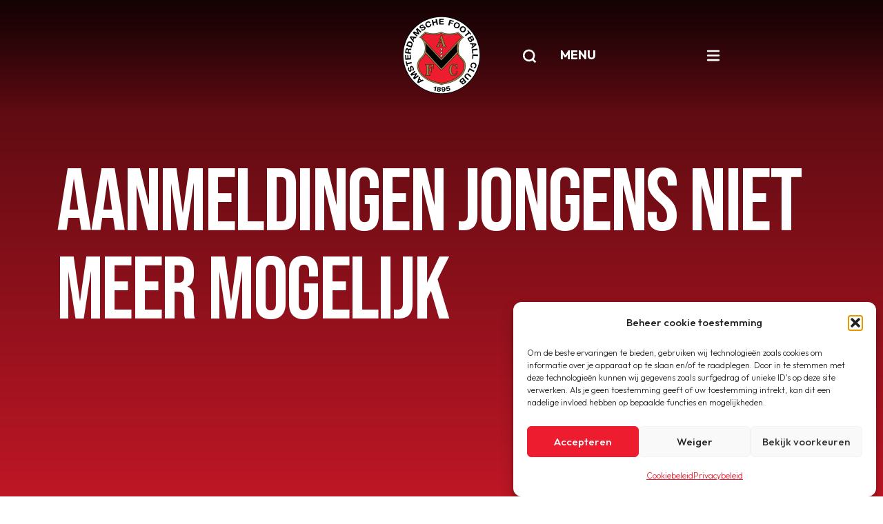

--- FILE ---
content_type: text/html; charset=UTF-8
request_url: https://www.afc.nl/aanmeldingen-jongens-niet-meer-mogelijk/
body_size: 12647
content:

<!doctype html>
<!--[if lt IE 9]><html class="no-js no-svg ie lt-ie9 lt-ie8 lt-ie7" lang="nl-NL"> <![endif]-->
<!--[if IE 9]><html class="no-js no-svg ie ie9 lt-ie9 lt-ie8" lang="nl-NL"> <![endif]-->
<!--[if gt IE 9]><!--><html class="no-js no-svg" lang="nl-NL"> <!--<![endif]-->
<head>
    <meta charset="UTF-8" />
    <meta name="description" content="Amsterdamsche Football Club">
    <link rel="stylesheet" href="https://www.afc.nl/wp-content/themes/afc/style.css" type="text/css" media="screen" />
    <meta http-equiv="Content-Type" content="text/html; charset=UTF-8" />
    <meta http-equiv="X-UA-Compatible" content="IE=edge">
    <meta name="viewport" content="width=device-width, initial-scale=1">
    <link rel="author" href="https://www.afc.nl/wp-content/themes/afc/humans.txt" />
    <link rel="pingback" href="https://www.afc.nl/xmlrpc.php" />
    <link rel="profile" href="http://gmpg.org/xfn/11">
    <title>Aanmeldingen jongens niet meer mogelijk | AFC</title>
<meta name='robots' content='max-image-preview:large' />
<!-- Google tag (gtag.js) toestemmingsmodus dataLayer toegevoegd door Site Kit -->
<script type="text/javascript" id="google_gtagjs-js-consent-mode-data-layer">
/* <![CDATA[ */
window.dataLayer = window.dataLayer || [];function gtag(){dataLayer.push(arguments);}
gtag('consent', 'default', {"ad_personalization":"denied","ad_storage":"denied","ad_user_data":"denied","analytics_storage":"denied","functionality_storage":"denied","security_storage":"denied","personalization_storage":"denied","region":["AT","BE","BG","CH","CY","CZ","DE","DK","EE","ES","FI","FR","GB","GR","HR","HU","IE","IS","IT","LI","LT","LU","LV","MT","NL","NO","PL","PT","RO","SE","SI","SK"],"wait_for_update":500});
window._googlesitekitConsentCategoryMap = {"statistics":["analytics_storage"],"marketing":["ad_storage","ad_user_data","ad_personalization"],"functional":["functionality_storage","security_storage"],"preferences":["personalization_storage"]};
window._googlesitekitConsents = {"ad_personalization":"denied","ad_storage":"denied","ad_user_data":"denied","analytics_storage":"denied","functionality_storage":"denied","security_storage":"denied","personalization_storage":"denied","region":["AT","BE","BG","CH","CY","CZ","DE","DK","EE","ES","FI","FR","GB","GR","HR","HU","IE","IS","IT","LI","LT","LU","LV","MT","NL","NO","PL","PT","RO","SE","SI","SK"],"wait_for_update":500};
/* ]]> */
</script>
<!-- Einde Google tag (gtag.js) toestemmingsmodus dataLayer toegevoegd door Site Kit -->
		<style>
			.lazyload,
			.lazyloading {
				max-width: 100%;
			}
		</style>
		<style id='wp-img-auto-sizes-contain-inline-css' type='text/css'>
img:is([sizes=auto i],[sizes^="auto," i]){contain-intrinsic-size:3000px 1500px}
/*# sourceURL=wp-img-auto-sizes-contain-inline-css */
</style>
<style id='classic-theme-styles-inline-css' type='text/css'>
/*! This file is auto-generated */
.wp-block-button__link{color:#fff;background-color:#32373c;border-radius:9999px;box-shadow:none;text-decoration:none;padding:calc(.667em + 2px) calc(1.333em + 2px);font-size:1.125em}.wp-block-file__button{background:#32373c;color:#fff;text-decoration:none}
/*# sourceURL=/wp-includes/css/classic-themes.min.css */
</style>
<link rel="stylesheet" href="https://www.afc.nl/wp-content/plugins/complianz-gdpr-premium/assets/css/cookieblocker.min.css?ver=1762000547">
<link rel="stylesheet" href="https://www.afc.nl/wp-content/themes/afc/assets/css/app.04aa7.css">
<script src="https://www.afc.nl/wp-includes/js/jquery/jquery.min.js?ver=3.7.1"></script>
<script src="https://www.afc.nl/wp-includes/js/jquery/jquery-migrate.min.js?ver=3.4.1"></script>
<script src="https://kit.fontawesome.com/83614a2a73.js?ver=1"></script>
<script type="text/javascript" id="beehive-gtm-frontend-header-js-after">
/* <![CDATA[ */
var dataLayer = [];
(function(w,d,s,l,i){w[l]=w[l]||[];w[l].push({'gtm.start':
			new Date().getTime(),event:'gtm.js'});var f=d.getElementsByTagName(s)[0],
			j=d.createElement(s),dl=l!='dataLayer'?'&l='+l:'';j.async=true;j.src=
			'https://www.googletagmanager.com/gtm.js?id='+i+dl;f.parentNode.insertBefore(j,f);
			})(window,document,'script','dataLayer','GTM-5M8FF7JX');
//# sourceURL=beehive-gtm-frontend-header-js-after
/* ]]> */
</script>

<!-- Google tag (gtag.js) snippet toegevoegd door Site Kit -->
<!-- Google Analytics snippet toegevoegd door Site Kit -->
<script src="https://www.googletagmanager.com/gtag/js?id=G-MWW6YPPYVF" async></script>
<meta name="generator" content="Site Kit by Google 1.171.0" />			<style>.cmplz-hidden {
					display: none !important;
				}</style>		<script>
			document.documentElement.className = document.documentElement.className.replace('no-js', 'js');
		</script>
				<style>
			.no-js img.lazyload {
				display: none;
			}

			figure.wp-block-image img.lazyloading {
				min-width: 150px;
			}

			.lazyload,
			.lazyloading {
				--smush-placeholder-width: 100px;
				--smush-placeholder-aspect-ratio: 1/1;
				width: var(--smush-image-width, var(--smush-placeholder-width)) !important;
				aspect-ratio: var(--smush-image-aspect-ratio, var(--smush-placeholder-aspect-ratio)) !important;
			}

						.lazyload, .lazyloading {
				opacity: 0;
			}

			.lazyloaded {
				opacity: 1;
				transition: opacity 250ms;
				transition-delay: 0ms;
			}

					</style>
							<!-- Google Analytics tracking code output by Beehive Analytics Pro -->
						<script async src="https://www.googletagmanager.com/gtag/js?id=G-252272147&l=beehiveDataLayer"></script>
		<script>
						window.beehiveDataLayer = window.beehiveDataLayer || [];
			function beehive_ga() {beehiveDataLayer.push(arguments);}
			beehive_ga('js', new Date())
						beehive_ga('config', 'G-252272147', {
				'anonymize_ip': true,
				'allow_google_signals': false,
			})
					</script>
		<!-- SEO meta tags powered by SmartCrawl https://wpmudev.com/project/smartcrawl-wordpress-seo/ -->
<link rel="canonical" href="https://www.afc.nl/aanmeldingen-jongens-niet-meer-mogelijk/" />
<meta name="description" content="Door het grote aantal aanmeldingen om volgend seizoen bij AFC te spelen en de beperkte beschikbare velden is het niet meer mogelijk dat jongens zich als lid ..." />
<script type="application/ld+json">{"@context":"https:\/\/schema.org","@graph":[{"@type":"Organization","@id":"https:\/\/www.afc.nl\/#schema-publishing-organization","url":"https:\/\/www.afc.nl","name":"AFC","logo":{"@type":"ImageObject","@id":"https:\/\/www.afc.nl\/#schema-organization-logo","url":"https:\/\/www.afc.nl\/wp-content\/uploads\/2023\/10\/AFC-logo-4-png.png","height":60,"width":60}},{"@type":"WebSite","@id":"https:\/\/www.afc.nl\/#schema-website","url":"https:\/\/www.afc.nl","name":"AFC","encoding":"UTF-8","potentialAction":{"@type":"SearchAction","target":"https:\/\/www.afc.nl\/search\/{search_term_string}\/","query-input":"required name=search_term_string"},"image":{"@type":"ImageObject","@id":"https:\/\/www.afc.nl\/#schema-site-logo","url":"https:\/\/www.afc.nl\/wp-content\/uploads\/2022\/10\/afc-logo-color.png","height":224,"width":224,"caption":"afc logo color"}},{"@type":"BreadcrumbList","@id":"https:\/\/www.afc.nl\/aanmeldingen-jongens-niet-meer-mogelijk?page&name=aanmeldingen-jongens-niet-meer-mogelijk\/#breadcrumb","itemListElement":[{"@type":"ListItem","position":1,"name":"Home","item":"https:\/\/www.afc.nl"},{"@type":"ListItem","position":2,"name":"Archief","item":"https:\/\/www.afc.nl\/category\/archief\/"},{"@type":"ListItem","position":3,"name":"Aanmeldingen jongens niet meer mogelijk"}]},{"@type":"Person","@id":"https:\/\/www.afc.nl\/author\/expedition\/#schema-author","name":"expedition","url":"https:\/\/www.afc.nl\/author\/expedition\/"},{"@type":"WebPage","@id":"https:\/\/www.afc.nl\/aanmeldingen-jongens-niet-meer-mogelijk\/#schema-webpage","isPartOf":{"@id":"https:\/\/www.afc.nl\/#schema-website"},"publisher":{"@id":"https:\/\/www.afc.nl\/#schema-publishing-organization"},"url":"https:\/\/www.afc.nl\/aanmeldingen-jongens-niet-meer-mogelijk\/","hasPart":[{"@type":"SiteNavigationElement","@id":"https:\/\/www.afc.nl\/aanmeldingen-jongens-niet-meer-mogelijk\/#schema-nav-element-2034","name":"","url":"https:\/\/www.afc.nl\/"},{"@type":"SiteNavigationElement","@id":"https:\/\/www.afc.nl\/aanmeldingen-jongens-niet-meer-mogelijk\/#schema-nav-element-3683","name":"AFC 1","url":"#"},{"@type":"SiteNavigationElement","@id":"https:\/\/www.afc.nl\/aanmeldingen-jongens-niet-meer-mogelijk\/#schema-nav-element-4467","name":"Nieuws","url":"\/nieuws\/?_news_categories=afc1"},{"@type":"SiteNavigationElement","@id":"https:\/\/www.afc.nl\/aanmeldingen-jongens-niet-meer-mogelijk\/#schema-nav-element-265354","name":"","url":"https:\/\/www.afc.nl\/selectie-afc-1\/"},{"@type":"SiteNavigationElement","@id":"https:\/\/www.afc.nl\/aanmeldingen-jongens-niet-meer-mogelijk\/#schema-nav-element-2035","name":"Programma","url":"https:\/\/www.afc.nl\/afc1-programma\/"},{"@type":"SiteNavigationElement","@id":"https:\/\/www.afc.nl\/aanmeldingen-jongens-niet-meer-mogelijk\/#schema-nav-element-4407","name":"","url":"https:\/\/www.afc.nl\/topscorers\/"},{"@type":"SiteNavigationElement","@id":"https:\/\/www.afc.nl\/aanmeldingen-jongens-niet-meer-mogelijk\/#schema-nav-element-39179","name":"","url":"https:\/\/www.afc.nl\/e-tickets\/"},{"@type":"SiteNavigationElement","@id":"https:\/\/www.afc.nl\/aanmeldingen-jongens-niet-meer-mogelijk\/#schema-nav-element-4412","name":"","url":"https:\/\/www.afc.nl\/afc-tv-2022-2013\/"},{"@type":"SiteNavigationElement","@id":"https:\/\/www.afc.nl\/aanmeldingen-jongens-niet-meer-mogelijk\/#schema-nav-element-4555","name":"","url":"https:\/\/www.afc.nl\/afc-tv-vanaf-2017\/"},{"@type":"SiteNavigationElement","@id":"https:\/\/www.afc.nl\/aanmeldingen-jongens-niet-meer-mogelijk\/#schema-nav-element-3609","name":"Teams","url":"#"},{"@type":"SiteNavigationElement","@id":"https:\/\/www.afc.nl\/aanmeldingen-jongens-niet-meer-mogelijk\/#schema-nav-element-4435","name":"","url":"https:\/\/www.afc.nl\/senioren-zaterdag\/"},{"@type":"SiteNavigationElement","@id":"https:\/\/www.afc.nl\/aanmeldingen-jongens-niet-meer-mogelijk\/#schema-nav-element-4439","name":"","url":"https:\/\/www.afc.nl\/senioren-zondag\/"},{"@type":"SiteNavigationElement","@id":"https:\/\/www.afc.nl\/aanmeldingen-jongens-niet-meer-mogelijk\/#schema-nav-element-4556","name":"","url":"https:\/\/www.afc.nl\/veteranen-zaterdag\/"},{"@type":"SiteNavigationElement","@id":"https:\/\/www.afc.nl\/aanmeldingen-jongens-niet-meer-mogelijk\/#schema-nav-element-1818","name":"","url":"https:\/\/www.afc.nl\/jeugd-zaterdag\/"},{"@type":"SiteNavigationElement","@id":"https:\/\/www.afc.nl\/aanmeldingen-jongens-niet-meer-mogelijk\/#schema-nav-element-3581","name":"","url":"https:\/\/www.afc.nl\/jeugd-zondag\/"},{"@type":"SiteNavigationElement","@id":"https:\/\/www.afc.nl\/aanmeldingen-jongens-niet-meer-mogelijk\/#schema-nav-element-4460","name":"","url":"https:\/\/www.afc.nl\/vrouwen\/"},{"@type":"SiteNavigationElement","@id":"https:\/\/www.afc.nl\/aanmeldingen-jongens-niet-meer-mogelijk\/#schema-nav-element-4459","name":"","url":"https:\/\/www.afc.nl\/meisjes-zaterdag\/"},{"@type":"SiteNavigationElement","@id":"https:\/\/www.afc.nl\/aanmeldingen-jongens-niet-meer-mogelijk\/#schema-nav-element-37319","name":"","url":"https:\/\/www.afc.nl\/meisjes-zaterdag-copy\/"},{"@type":"SiteNavigationElement","@id":"https:\/\/www.afc.nl\/aanmeldingen-jongens-niet-meer-mogelijk\/#schema-nav-element-3610","name":"Jeugd","url":"#"},{"@type":"SiteNavigationElement","@id":"https:\/\/www.afc.nl\/aanmeldingen-jongens-niet-meer-mogelijk\/#schema-nav-element-3611","name":"Nieuws","url":"\/nieuws\/?_news_categories=jeugd"},{"@type":"SiteNavigationElement","@id":"https:\/\/www.afc.nl\/aanmeldingen-jongens-niet-meer-mogelijk\/#schema-nav-element-3626","name":"Organisatie","url":"https:\/\/www.afc.nl\/jeugd-organisatie\/"},{"@type":"SiteNavigationElement","@id":"https:\/\/www.afc.nl\/aanmeldingen-jongens-niet-meer-mogelijk\/#schema-nav-element-39849","name":"","url":"https:\/\/www.afc.nl\/teamindelingen-jeugd\/"},{"@type":"SiteNavigationElement","@id":"https:\/\/www.afc.nl\/aanmeldingen-jongens-niet-meer-mogelijk\/#schema-nav-element-4473","name":"","url":"https:\/\/www.afc.nl\/trainingsschema\/"},{"@type":"SiteNavigationElement","@id":"https:\/\/www.afc.nl\/aanmeldingen-jongens-niet-meer-mogelijk\/#schema-nav-element-139019","name":"","url":"https:\/\/www.afc.nl\/wedstrijdprogramma\/"},{"@type":"SiteNavigationElement","@id":"https:\/\/www.afc.nl\/aanmeldingen-jongens-niet-meer-mogelijk\/#schema-nav-element-240590","name":"","url":"https:\/\/www.afc.nl\/uitslagen\/"},{"@type":"SiteNavigationElement","@id":"https:\/\/www.afc.nl\/aanmeldingen-jongens-niet-meer-mogelijk\/#schema-nav-element-4488","name":"","url":"https:\/\/www.afc.nl\/afc-voetjebal\/"},{"@type":"SiteNavigationElement","@id":"https:\/\/www.afc.nl\/aanmeldingen-jongens-niet-meer-mogelijk\/#schema-nav-element-254782","name":"","url":"https:\/\/www.afc.nl\/herfst2daagse\/"},{"@type":"SiteNavigationElement","@id":"https:\/\/www.afc.nl\/aanmeldingen-jongens-niet-meer-mogelijk\/#schema-nav-element-249213","name":"","url":"https:\/\/www.afc.nl\/voetbalkamp-2025\/"},{"@type":"SiteNavigationElement","@id":"https:\/\/www.afc.nl\/aanmeldingen-jongens-niet-meer-mogelijk\/#schema-nav-element-4491","name":"","url":"https:\/\/www.afc.nl\/medische-zaken\/"},{"@type":"SiteNavigationElement","@id":"https:\/\/www.afc.nl\/aanmeldingen-jongens-niet-meer-mogelijk\/#schema-nav-element-4466","name":"Senioren","url":"#"},{"@type":"SiteNavigationElement","@id":"https:\/\/www.afc.nl\/aanmeldingen-jongens-niet-meer-mogelijk\/#schema-nav-element-4492","name":"Nieuws","url":"\/nieuws\/?_news_categories=senioren"},{"@type":"SiteNavigationElement","@id":"https:\/\/www.afc.nl\/aanmeldingen-jongens-niet-meer-mogelijk\/#schema-nav-element-246035","name":"","url":"https:\/\/www.afc.nl\/contactgegevens-aanvoerders\/"},{"@type":"SiteNavigationElement","@id":"https:\/\/www.afc.nl\/aanmeldingen-jongens-niet-meer-mogelijk\/#schema-nav-element-39152","name":"","url":"https:\/\/www.afc.nl\/teamindelingen-zaterdag\/"},{"@type":"SiteNavigationElement","@id":"https:\/\/www.afc.nl\/aanmeldingen-jongens-niet-meer-mogelijk\/#schema-nav-element-39158","name":"","url":"https:\/\/www.afc.nl\/teamindeling-zondag\/"},{"@type":"SiteNavigationElement","@id":"https:\/\/www.afc.nl\/aanmeldingen-jongens-niet-meer-mogelijk\/#schema-nav-element-4513","name":"Trainingsschema","url":"https:\/\/www.afc.nl\/senioren-trainingsschema\/"},{"@type":"SiteNavigationElement","@id":"https:\/\/www.afc.nl\/aanmeldingen-jongens-niet-meer-mogelijk\/#schema-nav-element-139018","name":"","url":"https:\/\/www.afc.nl\/wedstrijdprogramma\/"},{"@type":"SiteNavigationElement","@id":"https:\/\/www.afc.nl\/aanmeldingen-jongens-niet-meer-mogelijk\/#schema-nav-element-240591","name":"","url":"https:\/\/www.afc.nl\/uitslagen\/"},{"@type":"SiteNavigationElement","@id":"https:\/\/www.afc.nl\/aanmeldingen-jongens-niet-meer-mogelijk\/#schema-nav-element-19070","name":"","url":"https:\/\/www.afc.nl\/medische-zaken\/"},{"@type":"SiteNavigationElement","@id":"https:\/\/www.afc.nl\/aanmeldingen-jongens-niet-meer-mogelijk\/#schema-nav-element-4548","name":"Clubinfo","url":"#"},{"@type":"SiteNavigationElement","@id":"https:\/\/www.afc.nl\/aanmeldingen-jongens-niet-meer-mogelijk\/#schema-nav-element-266662","name":"","url":"https:\/\/www.afc.nl\/bestuur-contactpersonen\/"},{"@type":"SiteNavigationElement","@id":"https:\/\/www.afc.nl\/aanmeldingen-jongens-niet-meer-mogelijk\/#schema-nav-element-4547","name":"","url":"https:\/\/www.afc.nl\/voetballinks\/"},{"@type":"SiteNavigationElement","@id":"https:\/\/www.afc.nl\/aanmeldingen-jongens-niet-meer-mogelijk\/#schema-nav-element-4567","name":"","url":"https:\/\/www.afc.nl\/archief\/"},{"@type":"SiteNavigationElement","@id":"https:\/\/www.afc.nl\/aanmeldingen-jongens-niet-meer-mogelijk\/#schema-nav-element-245963","name":"","url":"https:\/\/www.afc.nl\/veiligheidszaken\/"},{"@type":"SiteNavigationElement","@id":"https:\/\/www.afc.nl\/aanmeldingen-jongens-niet-meer-mogelijk\/#schema-nav-element-273920","name":"Nieuwsoverzicht","url":"https:\/\/www.afc.nl\/nieuws\/"},{"@type":"SiteNavigationElement","@id":"https:\/\/www.afc.nl\/aanmeldingen-jongens-niet-meer-mogelijk\/#schema-nav-element-4546","name":"","url":"https:\/\/www.afc.nl\/sponsoring\/"},{"@type":"SiteNavigationElement","@id":"https:\/\/www.afc.nl\/aanmeldingen-jongens-niet-meer-mogelijk\/#schema-nav-element-265787","name":"","url":"https:\/\/www.afc.nl\/aanmelden\/"}]},{"@type":"NewsArticle","mainEntityOfPage":{"@id":"https:\/\/www.afc.nl\/aanmeldingen-jongens-niet-meer-mogelijk\/#schema-webpage"},"publisher":{"@id":"https:\/\/www.afc.nl\/#schema-publishing-organization"},"dateModified":"2019-05-09T14:55:00","datePublished":"2019-05-09T14:55:00","headline":"Aanmeldingen jongens niet meer mogelijk | AFC","description":"Door het grote aantal aanmeldingen om volgend seizoen bij AFC te spelen en de beperkte beschikbare velden is het niet meer mogelijk dat jongens zich als lid ...","name":"Aanmeldingen jongens niet meer mogelijk","author":{"@id":"https:\/\/www.afc.nl\/author\/expedition\/#schema-author"},"image":{"@type":"ImageObject","@id":"https:\/\/www.afc.nl\/aanmeldingen-jongens-niet-meer-mogelijk\/#schema-article-image","url":"https:\/\/www.afc.nl\/wp-content\/uploads\/2022\/11\/AFC-logo-0.jpg","height":1154,"width":2052,"caption":"AFC logo "},"thumbnailUrl":"https:\/\/www.afc.nl\/wp-content\/uploads\/2022\/11\/AFC-logo-0.jpg"}]}</script>
<meta property="og:type" content="article" />
<meta property="og:url" content="https://www.afc.nl/aanmeldingen-jongens-niet-meer-mogelijk/" />
<meta property="og:title" content="Aanmeldingen jongens niet meer mogelijk | AFC" />
<meta property="og:description" content="Door het grote aantal aanmeldingen om volgend seizoen bij AFC te spelen en de beperkte beschikbare velden is het niet meer mogelijk dat jongens zich als lid ..." />
<meta property="article:published_time" content="2019-05-09T14:55:00" />
<meta property="article:author" content="expedition" />
<meta name="twitter:card" content="summary" />
<meta name="twitter:title" content="Aanmeldingen jongens niet meer mogelijk | AFC" />
<meta name="twitter:description" content="Door het grote aantal aanmeldingen om volgend seizoen bij AFC te spelen en de beperkte beschikbare velden is het niet meer mogelijk dat jongens zich als lid ..." />
<!-- /SEO -->

<!-- Google Tag Manager snippet toegevoegd door Site Kit -->
<script type="text/javascript">
/* <![CDATA[ */

			( function( w, d, s, l, i ) {
				w[l] = w[l] || [];
				w[l].push( {'gtm.start': new Date().getTime(), event: 'gtm.js'} );
				var f = d.getElementsByTagName( s )[0],
					j = d.createElement( s ), dl = l != 'dataLayer' ? '&l=' + l : '';
				j.async = true;
				j.src = 'https://www.googletagmanager.com/gtm.js?id=' + i + dl;
				f.parentNode.insertBefore( j, f );
			} )( window, document, 'script', 'dataLayer', 'GTM-5M8FF7JX' );
			
/* ]]> */
</script>

<!-- Einde Google Tag Manager snippet toegevoegd door Site Kit -->
<link rel="icon" href="https://www.afc.nl/wp-content/uploads/2023/02/20220811_2f68a2527b03ad74778c31cd6e6b4c79-150x150.png" sizes="32x32" />
<link rel="icon" href="https://www.afc.nl/wp-content/uploads/2023/02/20220811_2f68a2527b03ad74778c31cd6e6b4c79.png" sizes="192x192" />
<link rel="apple-touch-icon" href="https://www.afc.nl/wp-content/uploads/2023/02/20220811_2f68a2527b03ad74778c31cd6e6b4c79.png" />
<meta name="msapplication-TileImage" content="https://www.afc.nl/wp-content/uploads/2023/02/20220811_2f68a2527b03ad74778c31cd6e6b4c79.png" />

			<style id='global-styles-inline-css' type='text/css'>
:root{--wp--preset--aspect-ratio--square: 1;--wp--preset--aspect-ratio--4-3: 4/3;--wp--preset--aspect-ratio--3-4: 3/4;--wp--preset--aspect-ratio--3-2: 3/2;--wp--preset--aspect-ratio--2-3: 2/3;--wp--preset--aspect-ratio--16-9: 16/9;--wp--preset--aspect-ratio--9-16: 9/16;--wp--preset--color--black: #000000;--wp--preset--color--cyan-bluish-gray: #abb8c3;--wp--preset--color--white: #ffffff;--wp--preset--color--pale-pink: #f78da7;--wp--preset--color--vivid-red: #cf2e2e;--wp--preset--color--luminous-vivid-orange: #ff6900;--wp--preset--color--luminous-vivid-amber: #fcb900;--wp--preset--color--light-green-cyan: #7bdcb5;--wp--preset--color--vivid-green-cyan: #00d084;--wp--preset--color--pale-cyan-blue: #8ed1fc;--wp--preset--color--vivid-cyan-blue: #0693e3;--wp--preset--color--vivid-purple: #9b51e0;--wp--preset--gradient--vivid-cyan-blue-to-vivid-purple: linear-gradient(135deg,rgb(6,147,227) 0%,rgb(155,81,224) 100%);--wp--preset--gradient--light-green-cyan-to-vivid-green-cyan: linear-gradient(135deg,rgb(122,220,180) 0%,rgb(0,208,130) 100%);--wp--preset--gradient--luminous-vivid-amber-to-luminous-vivid-orange: linear-gradient(135deg,rgb(252,185,0) 0%,rgb(255,105,0) 100%);--wp--preset--gradient--luminous-vivid-orange-to-vivid-red: linear-gradient(135deg,rgb(255,105,0) 0%,rgb(207,46,46) 100%);--wp--preset--gradient--very-light-gray-to-cyan-bluish-gray: linear-gradient(135deg,rgb(238,238,238) 0%,rgb(169,184,195) 100%);--wp--preset--gradient--cool-to-warm-spectrum: linear-gradient(135deg,rgb(74,234,220) 0%,rgb(151,120,209) 20%,rgb(207,42,186) 40%,rgb(238,44,130) 60%,rgb(251,105,98) 80%,rgb(254,248,76) 100%);--wp--preset--gradient--blush-light-purple: linear-gradient(135deg,rgb(255,206,236) 0%,rgb(152,150,240) 100%);--wp--preset--gradient--blush-bordeaux: linear-gradient(135deg,rgb(254,205,165) 0%,rgb(254,45,45) 50%,rgb(107,0,62) 100%);--wp--preset--gradient--luminous-dusk: linear-gradient(135deg,rgb(255,203,112) 0%,rgb(199,81,192) 50%,rgb(65,88,208) 100%);--wp--preset--gradient--pale-ocean: linear-gradient(135deg,rgb(255,245,203) 0%,rgb(182,227,212) 50%,rgb(51,167,181) 100%);--wp--preset--gradient--electric-grass: linear-gradient(135deg,rgb(202,248,128) 0%,rgb(113,206,126) 100%);--wp--preset--gradient--midnight: linear-gradient(135deg,rgb(2,3,129) 0%,rgb(40,116,252) 100%);--wp--preset--font-size--small: 13px;--wp--preset--font-size--medium: 20px;--wp--preset--font-size--large: 36px;--wp--preset--font-size--x-large: 42px;--wp--preset--spacing--20: 0.44rem;--wp--preset--spacing--30: 0.67rem;--wp--preset--spacing--40: 1rem;--wp--preset--spacing--50: 1.5rem;--wp--preset--spacing--60: 2.25rem;--wp--preset--spacing--70: 3.38rem;--wp--preset--spacing--80: 5.06rem;--wp--preset--shadow--natural: 6px 6px 9px rgba(0, 0, 0, 0.2);--wp--preset--shadow--deep: 12px 12px 50px rgba(0, 0, 0, 0.4);--wp--preset--shadow--sharp: 6px 6px 0px rgba(0, 0, 0, 0.2);--wp--preset--shadow--outlined: 6px 6px 0px -3px rgb(255, 255, 255), 6px 6px rgb(0, 0, 0);--wp--preset--shadow--crisp: 6px 6px 0px rgb(0, 0, 0);}:where(.is-layout-flex){gap: 0.5em;}:where(.is-layout-grid){gap: 0.5em;}body .is-layout-flex{display: flex;}.is-layout-flex{flex-wrap: wrap;align-items: center;}.is-layout-flex > :is(*, div){margin: 0;}body .is-layout-grid{display: grid;}.is-layout-grid > :is(*, div){margin: 0;}:where(.wp-block-columns.is-layout-flex){gap: 2em;}:where(.wp-block-columns.is-layout-grid){gap: 2em;}:where(.wp-block-post-template.is-layout-flex){gap: 1.25em;}:where(.wp-block-post-template.is-layout-grid){gap: 1.25em;}.has-black-color{color: var(--wp--preset--color--black) !important;}.has-cyan-bluish-gray-color{color: var(--wp--preset--color--cyan-bluish-gray) !important;}.has-white-color{color: var(--wp--preset--color--white) !important;}.has-pale-pink-color{color: var(--wp--preset--color--pale-pink) !important;}.has-vivid-red-color{color: var(--wp--preset--color--vivid-red) !important;}.has-luminous-vivid-orange-color{color: var(--wp--preset--color--luminous-vivid-orange) !important;}.has-luminous-vivid-amber-color{color: var(--wp--preset--color--luminous-vivid-amber) !important;}.has-light-green-cyan-color{color: var(--wp--preset--color--light-green-cyan) !important;}.has-vivid-green-cyan-color{color: var(--wp--preset--color--vivid-green-cyan) !important;}.has-pale-cyan-blue-color{color: var(--wp--preset--color--pale-cyan-blue) !important;}.has-vivid-cyan-blue-color{color: var(--wp--preset--color--vivid-cyan-blue) !important;}.has-vivid-purple-color{color: var(--wp--preset--color--vivid-purple) !important;}.has-black-background-color{background-color: var(--wp--preset--color--black) !important;}.has-cyan-bluish-gray-background-color{background-color: var(--wp--preset--color--cyan-bluish-gray) !important;}.has-white-background-color{background-color: var(--wp--preset--color--white) !important;}.has-pale-pink-background-color{background-color: var(--wp--preset--color--pale-pink) !important;}.has-vivid-red-background-color{background-color: var(--wp--preset--color--vivid-red) !important;}.has-luminous-vivid-orange-background-color{background-color: var(--wp--preset--color--luminous-vivid-orange) !important;}.has-luminous-vivid-amber-background-color{background-color: var(--wp--preset--color--luminous-vivid-amber) !important;}.has-light-green-cyan-background-color{background-color: var(--wp--preset--color--light-green-cyan) !important;}.has-vivid-green-cyan-background-color{background-color: var(--wp--preset--color--vivid-green-cyan) !important;}.has-pale-cyan-blue-background-color{background-color: var(--wp--preset--color--pale-cyan-blue) !important;}.has-vivid-cyan-blue-background-color{background-color: var(--wp--preset--color--vivid-cyan-blue) !important;}.has-vivid-purple-background-color{background-color: var(--wp--preset--color--vivid-purple) !important;}.has-black-border-color{border-color: var(--wp--preset--color--black) !important;}.has-cyan-bluish-gray-border-color{border-color: var(--wp--preset--color--cyan-bluish-gray) !important;}.has-white-border-color{border-color: var(--wp--preset--color--white) !important;}.has-pale-pink-border-color{border-color: var(--wp--preset--color--pale-pink) !important;}.has-vivid-red-border-color{border-color: var(--wp--preset--color--vivid-red) !important;}.has-luminous-vivid-orange-border-color{border-color: var(--wp--preset--color--luminous-vivid-orange) !important;}.has-luminous-vivid-amber-border-color{border-color: var(--wp--preset--color--luminous-vivid-amber) !important;}.has-light-green-cyan-border-color{border-color: var(--wp--preset--color--light-green-cyan) !important;}.has-vivid-green-cyan-border-color{border-color: var(--wp--preset--color--vivid-green-cyan) !important;}.has-pale-cyan-blue-border-color{border-color: var(--wp--preset--color--pale-cyan-blue) !important;}.has-vivid-cyan-blue-border-color{border-color: var(--wp--preset--color--vivid-cyan-blue) !important;}.has-vivid-purple-border-color{border-color: var(--wp--preset--color--vivid-purple) !important;}.has-vivid-cyan-blue-to-vivid-purple-gradient-background{background: var(--wp--preset--gradient--vivid-cyan-blue-to-vivid-purple) !important;}.has-light-green-cyan-to-vivid-green-cyan-gradient-background{background: var(--wp--preset--gradient--light-green-cyan-to-vivid-green-cyan) !important;}.has-luminous-vivid-amber-to-luminous-vivid-orange-gradient-background{background: var(--wp--preset--gradient--luminous-vivid-amber-to-luminous-vivid-orange) !important;}.has-luminous-vivid-orange-to-vivid-red-gradient-background{background: var(--wp--preset--gradient--luminous-vivid-orange-to-vivid-red) !important;}.has-very-light-gray-to-cyan-bluish-gray-gradient-background{background: var(--wp--preset--gradient--very-light-gray-to-cyan-bluish-gray) !important;}.has-cool-to-warm-spectrum-gradient-background{background: var(--wp--preset--gradient--cool-to-warm-spectrum) !important;}.has-blush-light-purple-gradient-background{background: var(--wp--preset--gradient--blush-light-purple) !important;}.has-blush-bordeaux-gradient-background{background: var(--wp--preset--gradient--blush-bordeaux) !important;}.has-luminous-dusk-gradient-background{background: var(--wp--preset--gradient--luminous-dusk) !important;}.has-pale-ocean-gradient-background{background: var(--wp--preset--gradient--pale-ocean) !important;}.has-electric-grass-gradient-background{background: var(--wp--preset--gradient--electric-grass) !important;}.has-midnight-gradient-background{background: var(--wp--preset--gradient--midnight) !important;}.has-small-font-size{font-size: var(--wp--preset--font-size--small) !important;}.has-medium-font-size{font-size: var(--wp--preset--font-size--medium) !important;}.has-large-font-size{font-size: var(--wp--preset--font-size--large) !important;}.has-x-large-font-size{font-size: var(--wp--preset--font-size--x-large) !important;}
/*# sourceURL=global-styles-inline-css */
</style>
</head>

	<body class="wp-singular post-template-default single single-post postid-13581 single-format-standard wp-theme-afc" data-template="base.twig">

		<a class="skip-link screen-reader-text" href="#content">Ga naar de inhoud</a>
		<header id="header" class="header header--not-scrolled header--closed ">
    
        <div class="header__navbar-closed">
            <div id="navbar-closed" class="container ">
                <div class="row">
                    <div class="col-12 position-relative">
                        <div class="header__logo-wrapper">
                            <a class="header__logo-url" href="https://www.afc.nl" title="Ga naar de homepagina">
                                <img alt="AFC logo" class="header__logo lazyload" data-src="https://www.afc.nl/wp-content/uploads/2022/10/afc-logo-color.png" src="[data-uri]" style="--smush-placeholder-width: 224px; --smush-placeholder-aspect-ratio: 224/224;">
                                <img alt="AFC logo" class="header__logo header__logo-alt lazyload" data-src="https://www.afc.nl/wp-content/uploads/2022/10/afc-logo-color.png" src="[data-uri]" style="--smush-placeholder-width: 224px; --smush-placeholder-aspect-ratio: 224/224;">
                            </a>
                        </div>

                        <div class="header__menu-toggle">
                            <button id="searchOpen" class="header__search-btn header__search-btn--open btn text-decoration-none px-0">
                                <svg width="23" height="24" viewBox="0 0 23 24" fill="none" xmlns="http://www.w3.org/2000/svg">
                                    <path fill-rule="evenodd" clip-rule="evenodd" d="M17 10.8151C17 14.6811 13.866 17.8151 10 17.8151C6.13401 17.8151 3 14.6811 3 10.8151C3 6.94907 6.13401 3.81506 10 3.81506C13.866 3.81506 17 6.94907 17 10.8151ZM15.751 18.9969C14.1243 20.1424 12.1407 20.8151 10 20.8151C4.47715 20.8151 0 16.3379 0 10.8151C0 5.29222 4.47715 0.815063 10 0.815063C15.5228 0.815063 20 5.29222 20 10.8151C20 13.1147 19.2238 15.233 17.919 16.9223L22.0604 21.0637L19.9391 23.1851L15.751 18.9969Z" fill="white"/>
                                </svg>
                            </button>
                            <button id="searchClose" class="header__search-btn header__search-btn--close btn text-decoration-none px-0">
                                <svg width="28" height="22" viewBox="0 0 28 22" fill="none" xmlns="http://www.w3.org/2000/svg">
                                    <rect x="3.04004" y="19.8389" width="28" height="3" transform="rotate(-45 3.04004 19.8389)" fill="white"/>
                                    <rect x="5.16113" y="0.0397949" width="28" height="3" transform="rotate(45 5.16113 0.0397949)" fill="white"/>
                                </svg>
                            </button>
                            <button id="menuOpen" class="d-flex header__menu-open">
                                <div class="btn d-flex align-items-center">
                                    <span class="header__menu-text">MENU</span>

                                    <span class="header__menu-open-icon ms-4">
                                        <i class="c-white fa-solid fa-bars"></i>
                                    </span>
                                </div>
                            </button>

                            <button id="menuClose" class="d-none header__menu-open">
                                <div class="btn d-flex align-items-center">
                                    <span class="header__menu-text">CLOSE</span>

                                    <span class="header__menu-open-icon ms-4">
                                        <i class="c-white fa-solid fa-x"></i>
                                    </span>
                                </div>
                            </button>
                        </div>
                    </div>
                </div>
            </div>
        </div>

        <div class="header__navbar-open">
            <div id="navbar-open" class="container ">
                
    <div class="row header__main-menu">
        <div id="js-primary-menu" class="col-12 col-md-6">
            <ul>
                                    <li class="text-6xl a-underline list-group-item f-secondary f-400" data-menu-id="0">
                        <a class="header__main-menu-link d-block" href="https://www.afc.nl/" target="_self">
                            Home
                                                    </a>
                    </li>
                                    <li class="text-6xl a-underline list-group-item f-secondary f-400" data-menu-id="1">
                        <a class="header__main-menu-link d-block" href="#" target="_self">
                            AFC 1
                                                            <i class="d-md-none text-3xl pb-1 fa-solid fa-chevron-down"></i>
                                <i class="d-md-none d-none text-3xl pb-1 fa-solid fa-chevron-up"></i>
                                    <ul class="d-md-none d-none">
                    <a class="text-decoration-none" href="/nieuws/?_news_categories=afc1" target="_self">
                <li class="text-xl c-white f-primary f-300 list-group-item">
                    Nieuws
                </li>
            </a>
                    <a class="text-decoration-none" href="https://www.afc.nl/selectie-afc-1/" target="_self">
                <li class="text-xl c-white f-primary f-300 list-group-item">
                    Selectie
                </li>
            </a>
                    <a class="text-decoration-none" href="https://www.afc.nl/afc1-programma/" target="_self">
                <li class="text-xl c-white f-primary f-300 list-group-item">
                    Programma
                </li>
            </a>
                    <a class="text-decoration-none" href="https://www.afc.nl/topscorers/" target="_self">
                <li class="text-xl c-white f-primary f-300 list-group-item">
                    Topscorers
                </li>
            </a>
                    <a class="text-decoration-none" href="https://www.afc.nl/e-tickets/" target="_self">
                <li class="text-xl c-white f-primary f-300 list-group-item">
                    E-Tickets
                </li>
            </a>
                    <a class="text-decoration-none" href="https://www.afc.nl/afc-tv-2022-2013/" target="_self">
                <li class="text-xl c-white f-primary f-300 list-group-item">
                    AFC-TV 2025-2026
                </li>
            </a>
                    <a class="text-decoration-none" href="https://www.afc.nl/afc-tv-vanaf-2017/" target="_self">
                <li class="text-xl c-white f-primary f-300 list-group-item">
                    AFC-TV vanaf 2017
                </li>
            </a>
            </ul>
                                                    </a>
                    </li>
                                    <li class="text-6xl a-underline list-group-item f-secondary f-400" data-menu-id="2">
                        <a class="header__main-menu-link d-block" href="#" target="_self">
                            Teams
                                                            <i class="d-md-none text-3xl pb-1 fa-solid fa-chevron-down"></i>
                                <i class="d-md-none d-none text-3xl pb-1 fa-solid fa-chevron-up"></i>
                                    <ul class="d-md-none d-none">
                    <a class="text-decoration-none" href="https://www.afc.nl/senioren-zaterdag/" target="_self">
                <li class="text-xl c-white f-primary f-300 list-group-item">
                    Senioren Zaterdag
                </li>
            </a>
                    <a class="text-decoration-none" href="https://www.afc.nl/senioren-zondag/" target="_self">
                <li class="text-xl c-white f-primary f-300 list-group-item">
                    Senioren Zondag
                </li>
            </a>
                    <a class="text-decoration-none" href="https://www.afc.nl/veteranen-zaterdag/" target="_self">
                <li class="text-xl c-white f-primary f-300 list-group-item">
                    Veteranen Zaterdag
                </li>
            </a>
                    <a class="text-decoration-none" href="https://www.afc.nl/jeugd-zaterdag/" target="_self">
                <li class="text-xl c-white f-primary f-300 list-group-item">
                    Jongens Zaterdag
                </li>
            </a>
                    <a class="text-decoration-none" href="https://www.afc.nl/jeugd-zondag/" target="_self">
                <li class="text-xl c-white f-primary f-300 list-group-item">
                    Jongens Zondag
                </li>
            </a>
                    <a class="text-decoration-none" href="https://www.afc.nl/vrouwen/" target="_self">
                <li class="text-xl c-white f-primary f-300 list-group-item">
                    Vrouwen
                </li>
            </a>
                    <a class="text-decoration-none" href="https://www.afc.nl/meisjes-zaterdag/" target="_self">
                <li class="text-xl c-white f-primary f-300 list-group-item">
                    Meiden Zaterdag
                </li>
            </a>
                    <a class="text-decoration-none" href="https://www.afc.nl/meisjes-zaterdag-copy/" target="_self">
                <li class="text-xl c-white f-primary f-300 list-group-item">
                    Meiden Zondag
                </li>
            </a>
            </ul>
                                                    </a>
                    </li>
                                    <li class="text-6xl a-underline list-group-item f-secondary f-400" data-menu-id="3">
                        <a class="header__main-menu-link d-block" href="#" target="_self">
                            Jeugd
                                                            <i class="d-md-none text-3xl pb-1 fa-solid fa-chevron-down"></i>
                                <i class="d-md-none d-none text-3xl pb-1 fa-solid fa-chevron-up"></i>
                                    <ul class="d-md-none d-none">
                    <a class="text-decoration-none" href="/nieuws/?_news_categories=jeugd" target="_self">
                <li class="text-xl c-white f-primary f-300 list-group-item">
                    Nieuws
                </li>
            </a>
                    <a class="text-decoration-none" href="https://www.afc.nl/jeugd-organisatie/" target="_self">
                <li class="text-xl c-white f-primary f-300 list-group-item">
                    Organisatie
                </li>
            </a>
                    <a class="text-decoration-none" href="https://www.afc.nl/teamindelingen-jeugd/" target="_self">
                <li class="text-xl c-white f-primary f-300 list-group-item">
                    Teamindelingen
                </li>
            </a>
                    <a class="text-decoration-none" href="https://www.afc.nl/trainingsschema/" target="_self">
                <li class="text-xl c-white f-primary f-300 list-group-item">
                    Trainingsschema
                </li>
            </a>
                    <a class="text-decoration-none" href="https://www.afc.nl/wedstrijdprogramma/" target="_self">
                <li class="text-xl c-white f-primary f-300 list-group-item">
                    Wedstrijdprogramma
                </li>
            </a>
                    <a class="text-decoration-none" href="https://www.afc.nl/uitslagen/" target="_self">
                <li class="text-xl c-white f-primary f-300 list-group-item">
                    Uitslagen
                </li>
            </a>
                    <a class="text-decoration-none" href="https://www.afc.nl/afc-voetjebal/" target="_self">
                <li class="text-xl c-white f-primary f-300 list-group-item">
                    Voetjebal @AFC
                </li>
            </a>
                    <a class="text-decoration-none" href="https://www.afc.nl/herfst2daagse/" target="_self">
                <li class="text-xl c-white f-primary f-300 list-group-item">
                    Herfst2daagse
                </li>
            </a>
                    <a class="text-decoration-none" href="https://www.afc.nl/voetbalkamp-2025/" target="_self">
                <li class="text-xl c-white f-primary f-300 list-group-item">
                    Voetbalkamp 2025
                </li>
            </a>
                    <a class="text-decoration-none" href="https://www.afc.nl/medische-zaken/" target="_self">
                <li class="text-xl c-white f-primary f-300 list-group-item">
                    Medische zaken
                </li>
            </a>
            </ul>
                                                    </a>
                    </li>
                                    <li class="text-6xl a-underline list-group-item f-secondary f-400" data-menu-id="4">
                        <a class="header__main-menu-link d-block" href="#" target="_self">
                            Senioren
                                                            <i class="d-md-none text-3xl pb-1 fa-solid fa-chevron-down"></i>
                                <i class="d-md-none d-none text-3xl pb-1 fa-solid fa-chevron-up"></i>
                                    <ul class="d-md-none d-none">
                    <a class="text-decoration-none" href="/nieuws/?_news_categories=senioren" target="_self">
                <li class="text-xl c-white f-primary f-300 list-group-item">
                    Nieuws
                </li>
            </a>
                    <a class="text-decoration-none" href="https://www.afc.nl/contactgegevens-aanvoerders/" target="_self">
                <li class="text-xl c-white f-primary f-300 list-group-item">
                    Contactgegevens aanvoerders &amp; Info 2025-2026
                </li>
            </a>
                    <a class="text-decoration-none" href="https://www.afc.nl/teamindelingen-zaterdag/" target="_self">
                <li class="text-xl c-white f-primary f-300 list-group-item">
                    Teamindelingen Zaterdag
                </li>
            </a>
                    <a class="text-decoration-none" href="https://www.afc.nl/teamindeling-zondag/" target="_self">
                <li class="text-xl c-white f-primary f-300 list-group-item">
                    Teamindelingen Zondag
                </li>
            </a>
                    <a class="text-decoration-none" href="https://www.afc.nl/senioren-trainingsschema/" target="_self">
                <li class="text-xl c-white f-primary f-300 list-group-item">
                    Trainingsschema
                </li>
            </a>
                    <a class="text-decoration-none" href="https://www.afc.nl/wedstrijdprogramma/" target="_self">
                <li class="text-xl c-white f-primary f-300 list-group-item">
                    Wedstrijdprogramma
                </li>
            </a>
                    <a class="text-decoration-none" href="https://www.afc.nl/uitslagen/" target="_self">
                <li class="text-xl c-white f-primary f-300 list-group-item">
                    Uitslagen
                </li>
            </a>
                    <a class="text-decoration-none" href="https://www.afc.nl/medische-zaken/" target="_self">
                <li class="text-xl c-white f-primary f-300 list-group-item">
                    Medische zaken
                </li>
            </a>
            </ul>
                                                    </a>
                    </li>
                                    <li class="text-6xl a-underline list-group-item f-secondary f-400" data-menu-id="5">
                        <a class="header__main-menu-link d-block" href="#" target="_self">
                            Clubinfo
                                                            <i class="d-md-none text-3xl pb-1 fa-solid fa-chevron-down"></i>
                                <i class="d-md-none d-none text-3xl pb-1 fa-solid fa-chevron-up"></i>
                                    <ul class="d-md-none d-none">
                    <a class="text-decoration-none" href="https://www.afc.nl/bestuur-contactpersonen/" target="_self">
                <li class="text-xl c-white f-primary f-300 list-group-item">
                    Bestuur en Contactpersonen
                </li>
            </a>
                    <a class="text-decoration-none" href="https://www.afc.nl/voetballinks/" target="_self">
                <li class="text-xl c-white f-primary f-300 list-group-item">
                    Voetballinks
                </li>
            </a>
                    <a class="text-decoration-none" href="https://www.afc.nl/archief/" target="_self">
                <li class="text-xl c-white f-primary f-300 list-group-item">
                    Geschiedenis
                </li>
            </a>
                    <a class="text-decoration-none" href="https://www.afc.nl/veiligheidszaken/" target="_self">
                <li class="text-xl c-white f-primary f-300 list-group-item">
                    Veiligheidszaken
                </li>
            </a>
            </ul>
                                                    </a>
                    </li>
                                    <li class="text-6xl a-underline list-group-item f-secondary f-400" data-menu-id="6">
                        <a class="header__main-menu-link d-block" href="https://www.afc.nl/nieuws/" target="_self">
                            Nieuwsoverzicht
                                                    </a>
                    </li>
                                    <li class="text-6xl a-underline list-group-item f-secondary f-400" data-menu-id="7">
                        <a class="header__main-menu-link d-block" href="https://www.afc.nl/sponsoring/" target="_self">
                            Sponsoring
                                                    </a>
                    </li>
                                    <li class="text-6xl a-underline list-group-item f-secondary f-400" data-menu-id="8">
                        <a class="header__main-menu-link d-block" href="https://www.afc.nl/aanmelden/" target="_self">
                            Aanmelden
                                                    </a>
                    </li>
                            </ul>

            <div class="mt-7">
                    <ul class="header__secondary-menu-list">
                    <li class="header__secondary-menu-item c-white list-group-item f-primary f-400">
                <a class="header__secondary-menu-link text-decoration-none text-uppercase c-white text-3xl" href="https://www.afc.nl/sportpark-goed-genoeg/" target="_self">
                    Sportpark goed genoeg
                </a>
            </li>
                    <li class="header__secondary-menu-item c-white list-group-item f-primary f-400">
                <a class="header__secondary-menu-link text-decoration-none text-uppercase c-white text-3xl" href="https://www.afc.nl/lidmaatschap/" target="_self">
                    Lidmaatschap
                </a>
            </li>
                    <li class="header__secondary-menu-item c-white list-group-item f-primary f-400">
                <a class="header__secondary-menu-link text-decoration-none text-uppercase c-white text-3xl" href="https://www.afc.nl/contact/" target="_self">
                    Contact
                </a>
            </li>
            </ul>
            </div>
        </div>

        <div id="js-submenu" class="col-12 col-md-6 d-none d-md-block">
                                                                            <ul class="submenu-block d-none" data-menu-id="1">
                                                    <li class="header__main-sub-item text-4xl c-white list-group-item f-primary f-300">
                                <a class="header__main-sub-link ps-7 ps-md-0 text-decoration-none d-block" href="/nieuws/?_news_categories=afc1"
                                   target="_self">
                                    Nieuws
                                </a>
                            </li>
                                                    <li class="header__main-sub-item text-4xl c-white list-group-item f-primary f-300">
                                <a class="header__main-sub-link ps-7 ps-md-0 text-decoration-none d-block" href="https://www.afc.nl/selectie-afc-1/"
                                   target="_self">
                                    Selectie
                                </a>
                            </li>
                                                    <li class="header__main-sub-item text-4xl c-white list-group-item f-primary f-300">
                                <a class="header__main-sub-link ps-7 ps-md-0 text-decoration-none d-block" href="https://www.afc.nl/afc1-programma/"
                                   target="_self">
                                    Programma
                                </a>
                            </li>
                                                    <li class="header__main-sub-item text-4xl c-white list-group-item f-primary f-300">
                                <a class="header__main-sub-link ps-7 ps-md-0 text-decoration-none d-block" href="https://www.afc.nl/topscorers/"
                                   target="_self">
                                    Topscorers
                                </a>
                            </li>
                                                    <li class="header__main-sub-item text-4xl c-white list-group-item f-primary f-300">
                                <a class="header__main-sub-link ps-7 ps-md-0 text-decoration-none d-block" href="https://www.afc.nl/e-tickets/"
                                   target="_self">
                                    E-Tickets
                                </a>
                            </li>
                                                    <li class="header__main-sub-item text-4xl c-white list-group-item f-primary f-300">
                                <a class="header__main-sub-link ps-7 ps-md-0 text-decoration-none d-block" href="https://www.afc.nl/afc-tv-2022-2013/"
                                   target="_self">
                                    AFC-TV 2025-2026
                                </a>
                            </li>
                                                    <li class="header__main-sub-item text-4xl c-white list-group-item f-primary f-300">
                                <a class="header__main-sub-link ps-7 ps-md-0 text-decoration-none d-block" href="https://www.afc.nl/afc-tv-vanaf-2017/"
                                   target="_self">
                                    AFC-TV vanaf 2017
                                </a>
                            </li>
                                            </ul>
                                                                <ul class="submenu-block d-none" data-menu-id="2">
                                                    <li class="header__main-sub-item text-4xl c-white list-group-item f-primary f-300">
                                <a class="header__main-sub-link ps-7 ps-md-0 text-decoration-none d-block" href="https://www.afc.nl/senioren-zaterdag/"
                                   target="_self">
                                    Senioren Zaterdag
                                </a>
                            </li>
                                                    <li class="header__main-sub-item text-4xl c-white list-group-item f-primary f-300">
                                <a class="header__main-sub-link ps-7 ps-md-0 text-decoration-none d-block" href="https://www.afc.nl/senioren-zondag/"
                                   target="_self">
                                    Senioren Zondag
                                </a>
                            </li>
                                                    <li class="header__main-sub-item text-4xl c-white list-group-item f-primary f-300">
                                <a class="header__main-sub-link ps-7 ps-md-0 text-decoration-none d-block" href="https://www.afc.nl/veteranen-zaterdag/"
                                   target="_self">
                                    Veteranen Zaterdag
                                </a>
                            </li>
                                                    <li class="header__main-sub-item text-4xl c-white list-group-item f-primary f-300">
                                <a class="header__main-sub-link ps-7 ps-md-0 text-decoration-none d-block" href="https://www.afc.nl/jeugd-zaterdag/"
                                   target="_self">
                                    Jongens Zaterdag
                                </a>
                            </li>
                                                    <li class="header__main-sub-item text-4xl c-white list-group-item f-primary f-300">
                                <a class="header__main-sub-link ps-7 ps-md-0 text-decoration-none d-block" href="https://www.afc.nl/jeugd-zondag/"
                                   target="_self">
                                    Jongens Zondag
                                </a>
                            </li>
                                                    <li class="header__main-sub-item text-4xl c-white list-group-item f-primary f-300">
                                <a class="header__main-sub-link ps-7 ps-md-0 text-decoration-none d-block" href="https://www.afc.nl/vrouwen/"
                                   target="_self">
                                    Vrouwen
                                </a>
                            </li>
                                                    <li class="header__main-sub-item text-4xl c-white list-group-item f-primary f-300">
                                <a class="header__main-sub-link ps-7 ps-md-0 text-decoration-none d-block" href="https://www.afc.nl/meisjes-zaterdag/"
                                   target="_self">
                                    Meiden Zaterdag
                                </a>
                            </li>
                                                    <li class="header__main-sub-item text-4xl c-white list-group-item f-primary f-300">
                                <a class="header__main-sub-link ps-7 ps-md-0 text-decoration-none d-block" href="https://www.afc.nl/meisjes-zaterdag-copy/"
                                   target="_self">
                                    Meiden Zondag
                                </a>
                            </li>
                                            </ul>
                                                                <ul class="submenu-block d-none" data-menu-id="3">
                                                    <li class="header__main-sub-item text-4xl c-white list-group-item f-primary f-300">
                                <a class="header__main-sub-link ps-7 ps-md-0 text-decoration-none d-block" href="/nieuws/?_news_categories=jeugd"
                                   target="_self">
                                    Nieuws
                                </a>
                            </li>
                                                    <li class="header__main-sub-item text-4xl c-white list-group-item f-primary f-300">
                                <a class="header__main-sub-link ps-7 ps-md-0 text-decoration-none d-block" href="https://www.afc.nl/jeugd-organisatie/"
                                   target="_self">
                                    Organisatie
                                </a>
                            </li>
                                                    <li class="header__main-sub-item text-4xl c-white list-group-item f-primary f-300">
                                <a class="header__main-sub-link ps-7 ps-md-0 text-decoration-none d-block" href="https://www.afc.nl/teamindelingen-jeugd/"
                                   target="_self">
                                    Teamindelingen
                                </a>
                            </li>
                                                    <li class="header__main-sub-item text-4xl c-white list-group-item f-primary f-300">
                                <a class="header__main-sub-link ps-7 ps-md-0 text-decoration-none d-block" href="https://www.afc.nl/trainingsschema/"
                                   target="_self">
                                    Trainingsschema
                                </a>
                            </li>
                                                    <li class="header__main-sub-item text-4xl c-white list-group-item f-primary f-300">
                                <a class="header__main-sub-link ps-7 ps-md-0 text-decoration-none d-block" href="https://www.afc.nl/wedstrijdprogramma/"
                                   target="_self">
                                    Wedstrijdprogramma
                                </a>
                            </li>
                                                    <li class="header__main-sub-item text-4xl c-white list-group-item f-primary f-300">
                                <a class="header__main-sub-link ps-7 ps-md-0 text-decoration-none d-block" href="https://www.afc.nl/uitslagen/"
                                   target="_self">
                                    Uitslagen
                                </a>
                            </li>
                                                    <li class="header__main-sub-item text-4xl c-white list-group-item f-primary f-300">
                                <a class="header__main-sub-link ps-7 ps-md-0 text-decoration-none d-block" href="https://www.afc.nl/afc-voetjebal/"
                                   target="_self">
                                    Voetjebal @AFC
                                </a>
                            </li>
                                                    <li class="header__main-sub-item text-4xl c-white list-group-item f-primary f-300">
                                <a class="header__main-sub-link ps-7 ps-md-0 text-decoration-none d-block" href="https://www.afc.nl/herfst2daagse/"
                                   target="_self">
                                    Herfst2daagse
                                </a>
                            </li>
                                                    <li class="header__main-sub-item text-4xl c-white list-group-item f-primary f-300">
                                <a class="header__main-sub-link ps-7 ps-md-0 text-decoration-none d-block" href="https://www.afc.nl/voetbalkamp-2025/"
                                   target="_self">
                                    Voetbalkamp 2025
                                </a>
                            </li>
                                                    <li class="header__main-sub-item text-4xl c-white list-group-item f-primary f-300">
                                <a class="header__main-sub-link ps-7 ps-md-0 text-decoration-none d-block" href="https://www.afc.nl/medische-zaken/"
                                   target="_self">
                                    Medische zaken
                                </a>
                            </li>
                                            </ul>
                                                                <ul class="submenu-block d-none" data-menu-id="4">
                                                    <li class="header__main-sub-item text-4xl c-white list-group-item f-primary f-300">
                                <a class="header__main-sub-link ps-7 ps-md-0 text-decoration-none d-block" href="/nieuws/?_news_categories=senioren"
                                   target="_self">
                                    Nieuws
                                </a>
                            </li>
                                                    <li class="header__main-sub-item text-4xl c-white list-group-item f-primary f-300">
                                <a class="header__main-sub-link ps-7 ps-md-0 text-decoration-none d-block" href="https://www.afc.nl/contactgegevens-aanvoerders/"
                                   target="_self">
                                    Contactgegevens aanvoerders &amp; Info 2025-2026
                                </a>
                            </li>
                                                    <li class="header__main-sub-item text-4xl c-white list-group-item f-primary f-300">
                                <a class="header__main-sub-link ps-7 ps-md-0 text-decoration-none d-block" href="https://www.afc.nl/teamindelingen-zaterdag/"
                                   target="_self">
                                    Teamindelingen Zaterdag
                                </a>
                            </li>
                                                    <li class="header__main-sub-item text-4xl c-white list-group-item f-primary f-300">
                                <a class="header__main-sub-link ps-7 ps-md-0 text-decoration-none d-block" href="https://www.afc.nl/teamindeling-zondag/"
                                   target="_self">
                                    Teamindelingen Zondag
                                </a>
                            </li>
                                                    <li class="header__main-sub-item text-4xl c-white list-group-item f-primary f-300">
                                <a class="header__main-sub-link ps-7 ps-md-0 text-decoration-none d-block" href="https://www.afc.nl/senioren-trainingsschema/"
                                   target="_self">
                                    Trainingsschema
                                </a>
                            </li>
                                                    <li class="header__main-sub-item text-4xl c-white list-group-item f-primary f-300">
                                <a class="header__main-sub-link ps-7 ps-md-0 text-decoration-none d-block" href="https://www.afc.nl/wedstrijdprogramma/"
                                   target="_self">
                                    Wedstrijdprogramma
                                </a>
                            </li>
                                                    <li class="header__main-sub-item text-4xl c-white list-group-item f-primary f-300">
                                <a class="header__main-sub-link ps-7 ps-md-0 text-decoration-none d-block" href="https://www.afc.nl/uitslagen/"
                                   target="_self">
                                    Uitslagen
                                </a>
                            </li>
                                                    <li class="header__main-sub-item text-4xl c-white list-group-item f-primary f-300">
                                <a class="header__main-sub-link ps-7 ps-md-0 text-decoration-none d-block" href="https://www.afc.nl/medische-zaken/"
                                   target="_self">
                                    Medische zaken
                                </a>
                            </li>
                                            </ul>
                                                                <ul class="submenu-block d-none" data-menu-id="5">
                                                    <li class="header__main-sub-item text-4xl c-white list-group-item f-primary f-300">
                                <a class="header__main-sub-link ps-7 ps-md-0 text-decoration-none d-block" href="https://www.afc.nl/bestuur-contactpersonen/"
                                   target="_self">
                                    Bestuur en Contactpersonen
                                </a>
                            </li>
                                                    <li class="header__main-sub-item text-4xl c-white list-group-item f-primary f-300">
                                <a class="header__main-sub-link ps-7 ps-md-0 text-decoration-none d-block" href="https://www.afc.nl/voetballinks/"
                                   target="_self">
                                    Voetballinks
                                </a>
                            </li>
                                                    <li class="header__main-sub-item text-4xl c-white list-group-item f-primary f-300">
                                <a class="header__main-sub-link ps-7 ps-md-0 text-decoration-none d-block" href="https://www.afc.nl/archief/"
                                   target="_self">
                                    Geschiedenis
                                </a>
                            </li>
                                                    <li class="header__main-sub-item text-4xl c-white list-group-item f-primary f-300">
                                <a class="header__main-sub-link ps-7 ps-md-0 text-decoration-none d-block" href="https://www.afc.nl/veiligheidszaken/"
                                   target="_self">
                                    Veiligheidszaken
                                </a>
                            </li>
                                            </ul>
                                                                                                                        </div>
    </div>
            </div>
        </div>

        <div class="header__search-wrapper">
            <div class="container">
                <div class="row">
                    <div class="col-12 col-lg-8 offset-lg-2 mt-8 mt-lg-15">
                            <form role="search" method="get" id="searchform" class="searchform" action="https://www.afc.nl">
    <div class="searchform__wrapper">
        <div class="searchform__input-wrapper">
            <input class="searchform__input" type="text" value="" placeholder="Zoek op de website" aria-label="Zoeken in" name="s" id="s">
            <div class="searchform__input-line"></div>
        </div>

        <div class="searchform__submit-wrapper">
            <input type="submit" id="searchsubmit" class="searchform__submit" value="Zoek">
        </div>
    </div>
</form>
                    </div>
                </div>
            </div>
        </div>
    </header>

		<section id="content" role="main" class="content-wrapper">
						<div class="wrapper ">
				    <div class="content-wrapper">
        <article class="post-type-post" id="post-13581">
            
<section class="block-content header-image   header-image--clear header-image--large">
    <div class="header-image__wrapper">
        <div class="header-image__image-wrapper">
                            <picture>
                    <source media="(min-width:1024px)" srcset="">
                    <img class="header-image__image " src="" loading="lazy" alt="" title="">
                </picture>
                    </div>

        <div class="header-image__content">
            <div class="container h-100">
                <div class="row h-100 align-items-center">
                    <div class="col-12">
                                                <h1 class="header-image__title">
                            
                                                            Aanmeldingen jongens niet meer mogelijk
                            
                                                    </h1>

                        <div>
                                                                                </div>
                    </div>
                </div>
            </div>
        </div>
    </div>

    <div class="header-image__animation">
                    </div>

    </section>

                            <section class="block-back-url">
                    <div class="container">
                        <div class="row">
                            <div class="col-12">
                                <a href="/nieuws/" title="Back to overview">
                                    <i class="fa-solid fa-chevron-left"></i>Back to overview
                                </a>
                            </div>
                        </div>
                    </div>
                </section>
            
            <section class="article-content">
                <div class="article-body">
                    <section class="block-content">
                        <div class="container">
                            <div class="row justify-content-center">
                                <div class="col-md-8">
                                    <p>Door het grote aantal aanmeldingen om volgend seizoen bij AFC te spelen en de beperkte beschikbare velden is het niet meer mogelijk dat jongens zich als lid nog kunnen opgeven.<br />
Dit geldt niet voor meisjes, waar nog plaats is in verschillende teams.<br />
Voor aanmeldingsformulier <a href="https://www.afc.nl/jeugd/aanmelden">klik hier</a></p>

                                </div>
                            </div>
                        </div>
                    </section>
                </div>
            </section>
        </article>
    </div>
			</div>
					</section>

					<footer id="footer">
				<footer class="footer">
    <div class="container">
        
        <div class="row">
            <div class="col-md-4">
                <h3 class="footer__title">Quick links</h3>

                <div class="footer__menu">
                    	<ul>
			<li class="menu-item menu-item-type-post_type menu-item-object-page menu-item-1836">
			<a target="_self" href="https://www.afc.nl/nieuws/">Nieuws</a>
            		</li>
			<li class="menu-item menu-item-type-post_type menu-item-object-page menu-item-1837">
			<a target="_self" href="https://www.afc.nl/sponsoring/">Sponsoring</a>
            		</li>
			<li class="menu-item menu-item-type-post_type menu-item-object-page menu-item-43758">
			<a target="_self" href="https://www.afc.nl/teams/">Teams</a>
            		</li>
			<li class="menu-item menu-item-type-post_type menu-item-object-page menu-item-43759">
			<a target="_self" href="https://www.afc.nl/trainingsschema/">Trainingsschema</a>
            		</li>
			<li class="menu-item menu-item-type-post_type menu-item-object-page menu-item-240593">
			<a target="_self" href="https://www.afc.nl/wedstrijdprogramma/">Wedstrijdprogramma</a>
            		</li>
			<li class="menu-item menu-item-type-post_type menu-item-object-page menu-item-240592">
			<a target="_self" href="https://www.afc.nl/uitslagen/">Uitslagen</a>
            		</li>
		</ul>
                </div>
            </div>

            <div class="col-md-4">
                <h3 class="footer__title">Volg ons</h3>

                <div class="footer__socials">
                                            <a href="https://www.facebook.com/AFC.Amsterdam" target="_blank" title="Volg ons op Facebook" rel="noopener noreferrer" class="icon-circle">
                            <i class="c-white text-2xl fa-brands fa-facebook-f"></i>
                        </a>
                    
                                            <a href="https://www.linkedin.com/groups/1084847/" target="_blank" title="Volg ons op LinkedIn" rel="noopener noreferrer" class="icon-circle">
                            <i class="c-white text-2xl fa-brands fa-linkedin-in"></i>
                        </a>
                    
                                            <a href="https://x.com/AFC_Amsterdam" target="_blank" title="Volg ons op Twitter" rel="noopener noreferrer" class="icon-circle">
                            <i class="c-white text-2xl fa-brands fa-twitter"></i>
                        </a>
                    
                                            <a href="https://www.instagram.com/amsterdamschefootballclub/" target="_blank" title="Volg ons op Instagram" rel="noopener noreferrer" class="icon-circle">
                            <i class="c-white text-2xl fa-brands fa-instagram"></i>
                        </a>
                                    </div>
            </div>

            <div class="col-md-4">
                <div class="footer__contact">
                    <h3 class="footer__title">Contact</h3>

                                            <p class="mb-0">Sportpark Goed Genoeg<br />
Maurice Ravellaan 4<br />
1083 HR Amsterdam</p>
                    
                                            <p>
                            <a href="https://www.google.nl/maps/dir//Amsterdamsche+Football+Club,+De+Boelelaan+50,+1082+LR+Amsterdam/@52.3366047,4.8078723,12z/data=!4m8!4m7!1m0!1m5!1m1!1s0x47c60a1a60d46187:0x262f32bf901f4d53!2m2!1d4.8779118!2d52.3366254" target="_blank" title="Routebeschrijving" rel="noopener noreferrer">
                                <i class="c-white fa-sharp fa-solid fa-location-dot"></i><strong>Routebeschrijving</strong>
                            </a>
                        </p>
                    
                                            <p class="mb-0">
                                                            Administratie: <a href="tel:020-6445575" title="Administratie">020-6445575</a><br />
                                                    </p>
                    
                                            <p>
                                                            <a href="mailto:info@afc.nl" title="info@afc.nl">
                                    <i class="fa-solid fa-paper-plane"></i>info@afc.nl
                                </a><br />
                                                            <a href="mailto:website@afc.nl" title="website@afc.nl">
                                    <i class="fa-solid fa-paper-plane"></i>website@afc.nl
                                </a><br />
                                                            <a href="mailto:wedstrijdzaken@afc.nl" title="wedstrijdzaken@afc.nl">
                                    <i class="fa-solid fa-paper-plane"></i>wedstrijdzaken@afc.nl
                                </a><br />
                                                            <a href="mailto:ledenadministratie@afc.nl" title="ledenadministratie@afc.nl">
                                    <i class="fa-solid fa-paper-plane"></i>ledenadministratie@afc.nl
                                </a><br />
                                                    </p>
                                    </div>
            </div>
        </div>

        <div class="footer__copyright">
            <div class="footer__copyright-content">
                Copyright &copy; 2020-2026 AFC
            </div>

            <div class="footer__copyright-menu">
                	<ul>
			<li class="menu-item menu-item-type-post_type menu-item-object-page menu-item-privacy-policy menu-item-1826">
			<a target="_self" href="https://www.afc.nl/privacybeleid/">Privacybeleid</a>
            		</li>
			<li class="menu-item menu-item-type-custom menu-item-object-custom menu-item-36881">
			<a target="_self" href="https://www.afc.nl/cookiebeleid-eu/?cmplz_region_redirect=true">Cookiebeleid</a>
            		</li>
		</ul>
            </div>
        </div>
    </div>
</footer>
			</footer>
			<script type="speculationrules">
{"prefetch":[{"source":"document","where":{"and":[{"href_matches":"/*"},{"not":{"href_matches":["/wp-*.php","/wp-admin/*","/wp-content/uploads/*","/wp-content/*","/wp-content/plugins/*","/wp-content/themes/afc/*","/*\\?(.+)"]}},{"not":{"selector_matches":"a[rel~=\"nofollow\"]"}},{"not":{"selector_matches":".no-prefetch, .no-prefetch a"}}]},"eagerness":"conservative"}]}
</script>

<!-- Consent Management powered by Complianz | GDPR/CCPA Cookie Consent https://wordpress.org/plugins/complianz-gdpr -->
<div id="cmplz-cookiebanner-container"><div class="cmplz-cookiebanner cmplz-hidden banner-1 bottom-right-view-preferences optin cmplz-bottom-right cmplz-categories-type-view-preferences" aria-modal="true" data-nosnippet="true" role="dialog" aria-live="polite" aria-labelledby="cmplz-header-1-optin" aria-describedby="cmplz-message-1-optin">
	<div class="cmplz-header">
		<div class="cmplz-logo"></div>
		<div class="cmplz-title" id="cmplz-header-1-optin">Beheer cookie toestemming</div>
		<div class="cmplz-close" tabindex="0" role="button" aria-label="Dialog sluiten">
			<svg aria-hidden="true" focusable="false" data-prefix="fas" data-icon="times" class="svg-inline--fa fa-times fa-w-11" role="img" xmlns="http://www.w3.org/2000/svg" viewBox="0 0 352 512"><path fill="currentColor" d="M242.72 256l100.07-100.07c12.28-12.28 12.28-32.19 0-44.48l-22.24-22.24c-12.28-12.28-32.19-12.28-44.48 0L176 189.28 75.93 89.21c-12.28-12.28-32.19-12.28-44.48 0L9.21 111.45c-12.28 12.28-12.28 32.19 0 44.48L109.28 256 9.21 356.07c-12.28 12.28-12.28 32.19 0 44.48l22.24 22.24c12.28 12.28 32.2 12.28 44.48 0L176 322.72l100.07 100.07c12.28 12.28 32.2 12.28 44.48 0l22.24-22.24c12.28-12.28 12.28-32.19 0-44.48L242.72 256z"></path></svg>
		</div>
	</div>

	<div class="cmplz-divider cmplz-divider-header"></div>
	<div class="cmplz-body">
		<div class="cmplz-message" id="cmplz-message-1-optin">Om de beste ervaringen te bieden, gebruiken wij technologieën zoals cookies om informatie over je apparaat op te slaan en/of te raadplegen. Door in te stemmen met deze technologieën kunnen wij gegevens zoals surfgedrag of unieke ID's op deze site verwerken. Als je geen toestemming geeft of uw toestemming intrekt, kan dit een nadelige invloed hebben op bepaalde functies en mogelijkheden.</div>
		<!-- categories start -->
		<div class="cmplz-categories">
			<details class="cmplz-category cmplz-functional" >
				<summary>
						<span class="cmplz-category-header">
							<span class="cmplz-category-title">Functioneel</span>
							<span class='cmplz-always-active'>
								<span class="cmplz-banner-checkbox">
									<input type="checkbox"
										   id="cmplz-functional-optin"
										   data-category="cmplz_functional"
										   class="cmplz-consent-checkbox cmplz-functional"
										   size="40"
										   value="1"/>
									<label class="cmplz-label" for="cmplz-functional-optin"><span class="screen-reader-text">Functioneel</span></label>
								</span>
								Altijd actief							</span>
							<span class="cmplz-icon cmplz-open">
								<svg xmlns="http://www.w3.org/2000/svg" viewBox="0 0 448 512"  height="18" ><path d="M224 416c-8.188 0-16.38-3.125-22.62-9.375l-192-192c-12.5-12.5-12.5-32.75 0-45.25s32.75-12.5 45.25 0L224 338.8l169.4-169.4c12.5-12.5 32.75-12.5 45.25 0s12.5 32.75 0 45.25l-192 192C240.4 412.9 232.2 416 224 416z"/></svg>
							</span>
						</span>
				</summary>
				<div class="cmplz-description">
					<span class="cmplz-description-functional">De technische opslag of toegang is strikt noodzakelijk voor het legitieme doel het gebruik mogelijk te maken van een specifieke dienst waarom de abonnee of gebruiker uitdrukkelijk heeft gevraagd, of met als enig doel de uitvoering van de transmissie van een communicatie over een elektronisch communicatienetwerk.</span>
				</div>
			</details>

			<details class="cmplz-category cmplz-preferences" >
				<summary>
						<span class="cmplz-category-header">
							<span class="cmplz-category-title">Voorkeuren</span>
							<span class="cmplz-banner-checkbox">
								<input type="checkbox"
									   id="cmplz-preferences-optin"
									   data-category="cmplz_preferences"
									   class="cmplz-consent-checkbox cmplz-preferences"
									   size="40"
									   value="1"/>
								<label class="cmplz-label" for="cmplz-preferences-optin"><span class="screen-reader-text">Voorkeuren</span></label>
							</span>
							<span class="cmplz-icon cmplz-open">
								<svg xmlns="http://www.w3.org/2000/svg" viewBox="0 0 448 512"  height="18" ><path d="M224 416c-8.188 0-16.38-3.125-22.62-9.375l-192-192c-12.5-12.5-12.5-32.75 0-45.25s32.75-12.5 45.25 0L224 338.8l169.4-169.4c12.5-12.5 32.75-12.5 45.25 0s12.5 32.75 0 45.25l-192 192C240.4 412.9 232.2 416 224 416z"/></svg>
							</span>
						</span>
				</summary>
				<div class="cmplz-description">
					<span class="cmplz-description-preferences">De technische opslag of toegang is noodzakelijk voor het legitieme doel voorkeuren op te slaan die niet door de abonnee of gebruiker zijn aangevraagd.</span>
				</div>
			</details>

			<details class="cmplz-category cmplz-statistics" >
				<summary>
						<span class="cmplz-category-header">
							<span class="cmplz-category-title">Statistieken</span>
							<span class="cmplz-banner-checkbox">
								<input type="checkbox"
									   id="cmplz-statistics-optin"
									   data-category="cmplz_statistics"
									   class="cmplz-consent-checkbox cmplz-statistics"
									   size="40"
									   value="1"/>
								<label class="cmplz-label" for="cmplz-statistics-optin"><span class="screen-reader-text">Statistieken</span></label>
							</span>
							<span class="cmplz-icon cmplz-open">
								<svg xmlns="http://www.w3.org/2000/svg" viewBox="0 0 448 512"  height="18" ><path d="M224 416c-8.188 0-16.38-3.125-22.62-9.375l-192-192c-12.5-12.5-12.5-32.75 0-45.25s32.75-12.5 45.25 0L224 338.8l169.4-169.4c12.5-12.5 32.75-12.5 45.25 0s12.5 32.75 0 45.25l-192 192C240.4 412.9 232.2 416 224 416z"/></svg>
							</span>
						</span>
				</summary>
				<div class="cmplz-description">
					<span class="cmplz-description-statistics">De technische opslag of toegang die uitsluitend voor statistische doeleinden wordt gebruikt.</span>
					<span class="cmplz-description-statistics-anonymous">De technische opslag of toegang die uitsluitend wordt gebruikt voor anonieme statistische doeleinden. Zonder dagvaarding, vrijwillige naleving door uw Internet Service Provider, of aanvullende gegevens van een derde partij, kan informatie die alleen voor dit doel wordt opgeslagen of opgehaald gewoonlijk niet worden gebruikt om je te identificeren.</span>
				</div>
			</details>
			<details class="cmplz-category cmplz-marketing" >
				<summary>
						<span class="cmplz-category-header">
							<span class="cmplz-category-title">Marketing</span>
							<span class="cmplz-banner-checkbox">
								<input type="checkbox"
									   id="cmplz-marketing-optin"
									   data-category="cmplz_marketing"
									   class="cmplz-consent-checkbox cmplz-marketing"
									   size="40"
									   value="1"/>
								<label class="cmplz-label" for="cmplz-marketing-optin"><span class="screen-reader-text">Marketing</span></label>
							</span>
							<span class="cmplz-icon cmplz-open">
								<svg xmlns="http://www.w3.org/2000/svg" viewBox="0 0 448 512"  height="18" ><path d="M224 416c-8.188 0-16.38-3.125-22.62-9.375l-192-192c-12.5-12.5-12.5-32.75 0-45.25s32.75-12.5 45.25 0L224 338.8l169.4-169.4c12.5-12.5 32.75-12.5 45.25 0s12.5 32.75 0 45.25l-192 192C240.4 412.9 232.2 416 224 416z"/></svg>
							</span>
						</span>
				</summary>
				<div class="cmplz-description">
					<span class="cmplz-description-marketing">De technische opslag of toegang is nodig om gebruikersprofielen op te stellen voor het verzenden van reclame, of om de gebruiker op een site of over verschillende sites te volgen voor soortgelijke marketingdoeleinden.</span>
				</div>
			</details>
		</div><!-- categories end -->
			</div>

	<div class="cmplz-links cmplz-information">
		<ul>
			<li><a class="cmplz-link cmplz-manage-options cookie-statement" href="#" data-relative_url="#cmplz-manage-consent-container">Beheer opties</a></li>
			<li><a class="cmplz-link cmplz-manage-third-parties cookie-statement" href="#" data-relative_url="#cmplz-cookies-overview">Beheer diensten</a></li>
			<li><a class="cmplz-link cmplz-manage-vendors tcf cookie-statement" href="#" data-relative_url="#cmplz-tcf-wrapper">Beheer {vendor_count} leveranciers</a></li>
			<li><a class="cmplz-link cmplz-external cmplz-read-more-purposes tcf" target="_blank" rel="noopener noreferrer nofollow" href="https://cookiedatabase.org/tcf/purposes/" aria-label="Read more about TCF purposes on Cookie Database">Lees meer over deze doeleinden</a></li>
		</ul>
			</div>

	<div class="cmplz-divider cmplz-footer"></div>

	<div class="cmplz-buttons">
		<button class="cmplz-btn cmplz-accept">Accepteren</button>
		<button class="cmplz-btn cmplz-deny">Weiger</button>
		<button class="cmplz-btn cmplz-view-preferences">Bekijk voorkeuren</button>
		<button class="cmplz-btn cmplz-save-preferences">Voorkeuren bewaren</button>
		<a class="cmplz-btn cmplz-manage-options tcf cookie-statement" href="#" data-relative_url="#cmplz-manage-consent-container">Bekijk voorkeuren</a>
			</div>

	
	<div class="cmplz-documents cmplz-links">
		<ul>
			<li><a class="cmplz-link cookie-statement" href="#" data-relative_url="">{title}</a></li>
			<li><a class="cmplz-link privacy-statement" href="#" data-relative_url="">{title}</a></li>
			<li><a class="cmplz-link impressum" href="#" data-relative_url="">{title}</a></li>
		</ul>
			</div>
</div>
</div>
					<div id="cmplz-manage-consent" data-nosnippet="true"><button class="cmplz-btn cmplz-hidden cmplz-manage-consent manage-consent-1">Beheer toestemming</button>

</div>		<!-- Google Tag Manager (noscript) snippet toegevoegd door Site Kit -->
		<noscript>
			<iframe data-src="https://www.googletagmanager.com/ns.html?id=GTM-5M8FF7JX" height="0" width="0" style="display:none;visibility:hidden" src="[data-uri]" class="lazyload" data-load-mode="1"></iframe>
		</noscript>
		<!-- Einde Google Tag Manager (noscript) snippet toegevoegd door Site Kit -->
		
<!-- Aanmelden met Google knop toegevoegd door Site Kit -->
		<style>
		.googlesitekit-sign-in-with-google__frontend-output-button{max-width:320px}
		</style>
		<script type="text/javascript" src="https://accounts.google.com/gsi/client"></script>
<script type="text/javascript">
/* <![CDATA[ */
(()=>{async function handleCredentialResponse(response){try{const res=await fetch('https://www.afc.nl/exp-admin?action=googlesitekit_auth',{method:'POST',headers:{'Content-Type':'application/x-www-form-urlencoded'},body:new URLSearchParams(response)});/* Preserve comment text in case of redirect after login on a page with a Sign in with Google button in the WordPress comments. */ const commentText=document.querySelector('#comment')?.value;const postId=document.querySelectorAll('.googlesitekit-sign-in-with-google__comments-form-button')?.[0]?.className?.match(/googlesitekit-sign-in-with-google__comments-form-button-postid-(\d+)/)?.[1];if(!! commentText?.length){sessionStorage.setItem(`siwg-comment-text-${postId}`,commentText);}location.reload();}catch(error){console.error(error);}}if(typeof google !=='undefined'){google.accounts.id.initialize({client_id:'site-kit-siwg-f65182ad3d3adec2',callback:handleCredentialResponse,library_name:'Site-Kit'});}const defaultButtonOptions={"theme":"outline","text":"signin_with","shape":"rectangular"};document.querySelectorAll('.googlesitekit-sign-in-with-google__frontend-output-button').forEach((siwgButtonDiv)=>{const buttonOptions={shape:siwgButtonDiv.getAttribute('data-googlesitekit-siwg-shape')|| defaultButtonOptions.shape,text:siwgButtonDiv.getAttribute('data-googlesitekit-siwg-text')|| defaultButtonOptions.text,theme:siwgButtonDiv.getAttribute('data-googlesitekit-siwg-theme')|| defaultButtonOptions.theme,};if(typeof google !=='undefined'){google.accounts.id.renderButton(siwgButtonDiv,buttonOptions);}});/* If there is a matching saved comment text in sessionStorage,restore it to the comment field and remove it from sessionStorage. */ const postId=document.body.className.match(/postid-(\d+)/)?.[1];const commentField=document.querySelector('#comment');const commentText=sessionStorage.getItem(`siwg-comment-text-${postId}`);if(commentText?.length && commentField && !! postId){commentField.value=commentText;sessionStorage.removeItem(`siwg-comment-text-${postId}`);}})();
/* ]]> */
</script>

<!-- Einde aanmelden met Google knop toegevoegd door Site Kit -->
<script src="https://www.afc.nl/wp-content/themes/afc/assets/js/app.5948c.js"></script>
<script src="https://www.afc.nl/wp-content/plugins/google-site-kit/dist/assets/js/googlesitekit-consent-mode-bc2e26cfa69fcd4a8261.js"></script>
<script src="https://www.afc.nl/wp-content/plugins/wp-smush-pro/app/assets/js/smush-lazy-load.min.js?ver=3.23.2"></script>
<script type="text/javascript" id="cmplz-cookiebanner-js-extra">
/* <![CDATA[ */
var complianz = {"prefix":"cmplz_","user_banner_id":"1","set_cookies":[],"block_ajax_content":"0","banner_version":"32851","version":"7.5.6.1","store_consent":"1","do_not_track_enabled":"1","consenttype":"optin","region":"eu","geoip":"1","dismiss_timeout":"","disable_cookiebanner":"","soft_cookiewall":"","dismiss_on_scroll":"","cookie_expiry":"365","url":"https://www.afc.nl/wp-json/complianz/v1/","locale":"lang=nl&locale=nl_NL","set_cookies_on_root":"0","cookie_domain":"","current_policy_id":"29","cookie_path":"/","categories":{"statistics":"statistieken","marketing":"marketing"},"tcf_active":"","placeholdertext":"Klik om {category} cookies te accepteren en deze inhoud in te schakelen","css_file":"https://www.afc.nl/wp-content/uploads/complianz/css/banner-{banner_id}-{type}.css?v=32851","page_links":{"eu":{"cookie-statement":{"title":"Cookiebeleid ","url":"https://www.afc.nl/cookiebeleid-eu/"},"privacy-statement":{"title":"Privacybeleid","url":"https://www.afc.nl/privacybeleid/"}}},"tm_categories":"","forceEnableStats":"","preview":"","clean_cookies":"","aria_label":"Klik om {category} cookies te accepteren en deze inhoud in te schakelen"};
//# sourceURL=cmplz-cookiebanner-js-extra
/* ]]> */
</script>
<script src="https://www.afc.nl/wp-content/plugins/complianz-gdpr-premium/cookiebanner/js/complianz.min.js?ver=1762000547"></script>

			</body>
</html>


--- FILE ---
content_type: text/css; charset=UTF-8
request_url: https://www.afc.nl/wp-content/themes/afc/style.css
body_size: -467
content:
/*
 * Theme Name: AFC theme
* Author: Expedition
 * Version: 1.0.0
*/
